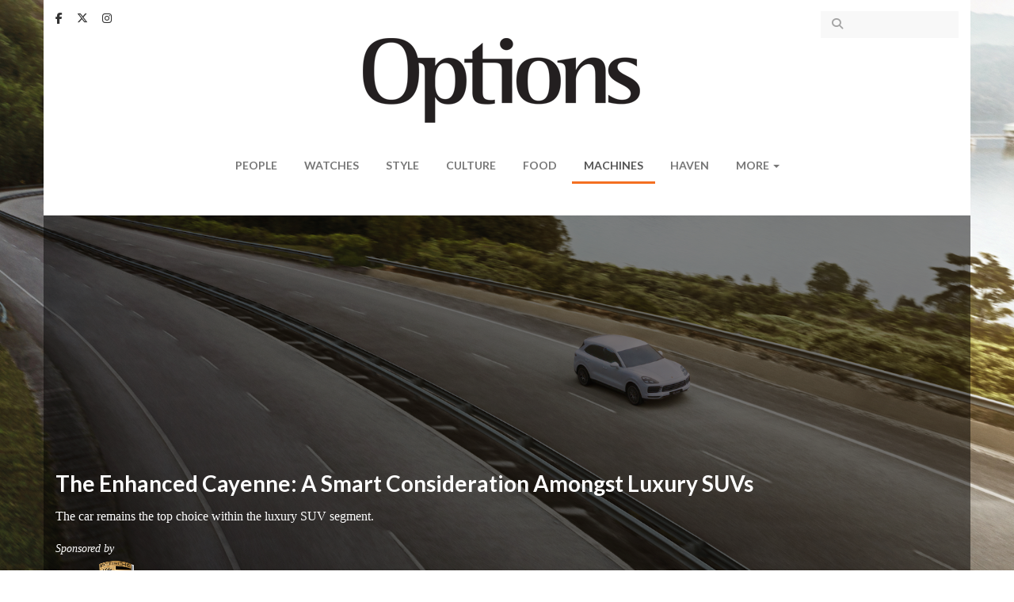

--- FILE ---
content_type: text/html; charset=utf-8
request_url: https://www.optionstheedge.com/topic/machines/enhanced-cayenne-smart-consideration-amongst-luxury-suvs
body_size: 10196
content:
<!DOCTYPE html>
<html lang="en" dir="ltr" prefix="content: http://purl.org/rss/1.0/modules/content/ dc: http://purl.org/dc/terms/ foaf: http://xmlns.com/foaf/0.1/ og: http://ogp.me/ns# rdfs: http://www.w3.org/2000/01/rdf-schema# sioc: http://rdfs.org/sioc/ns# sioct: http://rdfs.org/sioc/types# skos: http://www.w3.org/2004/02/skos/core# xsd: http://www.w3.org/2001/XMLSchema#">
<head>
  <link rel="profile" href="http://www.w3.org/1999/xhtml/vocab" />
  <meta name="viewport" content="width=device-width, initial-scale=1.0">
  <!--[if IE]><![endif]-->
<meta http-equiv="Content-Type" content="text/html; charset=utf-8" />
<link rel="shortcut icon" href="https://www.optionstheedge.com/sites/all/themes/options_theme/favicon.ico" type="image/vnd.microsoft.icon" />
<meta property="og:url" content="https://www.optionstheedge.com/topic/machines/enhanced-cayenne-smart-consideration-amongst-luxury-suvs" />
<meta property="og:type" content="article" />
<meta property="og:title" content="The Enhanced Cayenne: A Smart Consideration Amongst Luxury SUVs" />
<meta property="og:description" content="The car remains the top choice within the luxury SUV segment. " />
<meta property="og:image" content="https://www.optionstheedge.com/sites/default/files/styles/banner/public/field/featured-image/2021/cayenne_pap_2020_t6-07-copy.jpg?itok=vGIdKDKD" />
<meta name="description" content="It goes without saying that the Porsche Cayenne remains the top choice within the luxury SUV segment. It is a position it has impressively maintained for nearly 20 years. After all, it was one of the first in the segment. The first true performance SUV to hit the road, it brought prominence to the luxury SUV market.  " />
<meta name="generator" content="Drupal 7 (http://drupal.org)" />
<link rel="canonical" href="https://www.optionstheedge.com/topic/machines/enhanced-cayenne-smart-consideration-amongst-luxury-suvs" />
<link rel="shortlink" href="https://www.optionstheedge.com/node/2357" />
  <link rel="apple-touch-icon-precomposed" sizes="57x57" href="/sites/all/themes/options_theme/images/apple-touch-icon-57x57.png" />
  <link rel="apple-touch-icon-precomposed" sizes="114x114" href="/sites/all/themes/options_theme/images/apple-touch-icon-114x114.png" />
  <link rel="apple-touch-icon-precomposed" sizes="72x72" href="/sites/all/themes/options_theme/images/apple-touch-icon-72x72.png" />
  <link rel="apple-touch-icon-precomposed" sizes="144x144" href="/sites/all/themes/options_theme/images/apple-touch-icon-144x144.png" />
  <link rel="apple-touch-icon-precomposed" sizes="60x60" href="/sites/all/themes/options_theme/images/apple-touch-icon-60x60.png" />
  <link rel="apple-touch-icon-precomposed" sizes="120x120" href="/sites/all/themes/options_theme/images/apple-touch-icon-120x120.png" />
  <link rel="apple-touch-icon-precomposed" sizes="76x76" href="/sites/all/themes/options_theme/images/apple-touch-icon-76x76.png" />
  <link rel="apple-touch-icon-precomposed" sizes="152x152" href="/sites/all/themes/options_theme/images/apple-touch-icon-152x152.png" />
  <link rel="icon" type="image/png" href="/sites/all/themes/options_theme/images/favicon-196x196.png" sizes="196x196" />
  <link rel="icon" type="image/png" href="/sites/all/themes/options_theme/images/favicon-96x96.png" sizes="96x96" />
  <link rel="icon" type="image/png" href="/sites/all/themes/options_theme/images/favicon-32x32.png" sizes="32x32" />
  <link rel="icon" type="image/png" href="/sites/all/themes/options_theme/images/favicon-16x16.png" sizes="16x16" />
  <link rel="icon" type="image/png" href="/sites/all/themes/options_theme/images/favicon-128.png" sizes="128x128" />
  <meta name="application-name" content="Options, The Edge"/>
  <meta name="msapplication-TileColor" content="#FFFFFF" />
  <meta name="msapplication-TileImage" content="/sites/all/themes/options_theme/images/mstile-144x144.png" />
  <meta name="msapplication-square70x70logo" content="/sites/all/themes/options_theme/images/mstile-70x70.png" />
  <meta name="msapplication-square150x150logo" content="/sites/all/themes/options_theme/images/mstile-150x150.png" />
  <meta name="msapplication-wide310x150logo" content="/sites/all/themes/options_theme/images/mstile-310x150.png" />
  <meta name="msapplication-square310x310logo" content="/sites/all/themes/options_theme/images/mstile-310x310.png" />

  <title>The Enhanced Cayenne: A Smart Consideration Amongst Luxury SUVs | Options, The Edge</title>
  <link type="text/css" rel="stylesheet" href="/sites/default/files/advagg_css/css__rw0y8FRuI-JfDR0Q_chQIxPTTy5MfwR7no10ZNQ3sqk__CLKeKpJEVegJEKkuKsEISgyN7cSSNf-gfAAr7UWpHB8__rzQiA4lG9I60aiBa4V36bDQtUau4FDERyUPGhpKvJyM.css" media="all" />
<link type="text/css" rel="stylesheet" href="//fonts.googleapis.com/css?family=Cantata+One|Lato:400,700" media="all" />
<link type="text/css" rel="stylesheet" href="/sites/default/files/advagg_css/css__lHAAZICAVOaHTBNr_R7t7T6fnm_nALj5qM10l8T_HvU__Zx5AsCJwfW1yrgAitk3-wdqzDYJkRPrK9ORUCkpjEwQ__rzQiA4lG9I60aiBa4V36bDQtUau4FDERyUPGhpKvJyM.css" media="all" />
  <!-- HTML5 element support for IE6-8 -->
  <!--[if lt IE 9]>
    <script src="https://cdn.jsdelivr.net/html5shiv/3.7.3/html5shiv-printshiv.min.js"></script>
  <![endif]-->

  <script type="text/javascript" async defer src="//assets.pinterest.com/js/pinit.js"></script>

  <script async='async' src='https://www.googletagservices.com/tag/js/gpt.js'></script>
  <script src="https://static.addtoany.com/menu/page.js"></script>

  <script>
	var googletag = googletag || {};
	googletag.cmd = googletag.cmd || [];
  </script>

  
  <script>
    googletag.cmd.push(function() {
      googletag.defineSlot('/9457649/Options_Billboard_Home', [970, 70], 'div-gpt-ad-1508510486869-0').addService(googletag.pubads());
      googletag.defineSlot('/9457649/Options_ExpandableMrec_Home', [[300, 600], [300, 250]], 'div-gpt-ad-1508510486869-1').addService(googletag.pubads());
      googletag.defineSlot('/9457649/Options_ExpandableMrec_ROC', [[300, 600], [300, 250]], 'div-gpt-ad-1508510486869-2').addService(googletag.pubads());
      googletag.defineSlot('/9457649/Options_Halfpage_ROC', [300, 600], 'div-gpt-ad-1508510486869-3').addService(googletag.pubads());
      googletag.defineSlot('/9457649/Options_Leaderboard1_Home', [728, 90], 'div-gpt-ad-1508510486869-4').addService(googletag.pubads());
      googletag.defineSlot('/9457649/Options_Leaderboard1_ROC', [728, 90], 'div-gpt-ad-1508510486869-5').addService(googletag.pubads());
      googletag.defineSlot('/9457649/Options_Leaderboard2_Home', [728, 91], 'div-gpt-ad-1508510486869-6').addService(googletag.pubads());
      googletag.defineSlot('/9457649/Options_Leaderboard2_ROC', [728, 91], 'div-gpt-ad-1508510486869-7').addService(googletag.pubads());
      googletag.defineSlot('/9457649/Options_Leaderboard3_Home', [728, 92], 'div-gpt-ad-1508510486869-8').addService(googletag.pubads());
      googletag.defineSlot('/9457649/Options_Leaderboard4_Home', [728, 93], 'div-gpt-ad-1508510486869-9').addService(googletag.pubads());
      googletag.defineSlot('/9457649/Options_SkinnerL_Home', [100, 641], 'div-gpt-ad-1508510486869-10').addService(googletag.pubads());
      googletag.defineSlot('/9457649/Options_SkinnerR_Home', [100, 640], 'div-gpt-ad-1508510486869-11').addService(googletag.pubads());
      googletag.defineSlot('/9457649/Options_SkinnerR_ROC', [100, 640], 'div-gpt-ad-1533027080970-0').addService(googletag.pubads());
      googletag.defineSlot('/9457649/Options_SkinnerL_ROC', [100, 641], 'div-gpt-ad-1533027191537-0').addService(googletag.pubads());
      googletag.defineSlot('/9457649/Options_Popup', [1, 2], 'div-gpt-ad-1512369498656-0').addService(googletag.pubads());
      googletag.defineSlot('/9457649/Options_Catfish', [1, 3], 'div-gpt-ad-1512369498656-1').addService(googletag.pubads());
      googletag.defineSlot('/9457649/Options_Catfish_Roc', [1, 3], 'div-gpt-ad-1512369498656-2').addService(googletag.pubads());
      googletag.pubads().collapseEmptyDivs(true);
      //googletag.pubads().enableSyncRendering();
      googletag.pubads().enableSingleRequest();
      googletag.enableServices();
      
    });
  </script>

	<link rel="stylesheet" href="https://cdnjs.cloudflare.com/ajax/libs/font-awesome/6.5.1/css/all.min.css" integrity="sha512-DTOQO9RWCH3ppGqcWaEA1BIZOC6xxalwEsw9c2QQeAIftl+Vegovlnee1c9QX4TctnWMn13TZye+giMm8e2LwA==" crossorigin="anonymous" referrerpolicy="no-referrer" />

	<!-- Google Tag Manager -->
<script>(function(w,d,s,l,i){w[l]=w[l]||[];w[l].push({'gtm.start':
new Date().getTime(),event:'gtm.js'});var f=d.getElementsByTagName(s)[0],
j=d.createElement(s),dl=l!='dataLayer'?'&l='+l:'';j.async=true;j.src=
'https://www.googletagmanager.com/gtm.js?id='+i+dl;f.parentNode.insertBefore(j,f);
})(window,document,'script','dataLayer','GTM-W3CT46H');</script>
<!-- End Google Tag Manager -->

  <script type="text/javascript" src="/sites/default/files/advagg_js/js__a_eD8sSlimzMOch67bbjSZaX_NaNn2mt3kDNR-6rGbc__o5Ytg1vWG05lfrir-IKd4-CYWU8pgiOLIkEs8y2ORJ4__rzQiA4lG9I60aiBa4V36bDQtUau4FDERyUPGhpKvJyM.js"></script>
<script type="text/javascript">
<!--//--><![CDATA[//><!--
jQuery(document).ready(function () { jQuery.backstretch("https://www.optionstheedge.com/sites/default/files/field/sponsor-bg/cayenne_pap_2020_kkb-b-04-copy.jpg"); });
//--><!]]>
</script>
<script type="text/javascript" src="/sites/default/files/advagg_js/js__NGwhGi4duftaFijpYe2xeqLCsQq4GDFQK9eLJFwNBIY__6uzrjHOLCwlPRA0-ZlE9Zgr4LGy6_T3ruF6cC_OzWRA__rzQiA4lG9I60aiBa4V36bDQtUau4FDERyUPGhpKvJyM.js"></script>
<script type="text/javascript">
<!--//--><![CDATA[//><!--
jQuery.extend(Drupal.settings, {"basePath":"\/","pathPrefix":"","ajaxPageState":{"theme":"options_theme","theme_token":"IP0J7jSY9Q2s6AjP64_feBGMdN1JjQDsXICeQ7uXoCg","css":{"modules\/system\/system.base.css":1,"modules\/field\/theme\/field.css":1,"modules\/node\/node.css":1,"sites\/all\/modules\/custom\/options_common\/options_common.css":1,"sites\/all\/modules\/contrib\/views\/css\/views.css":1,"sites\/all\/modules\/contrib\/ckeditor\/css\/ckeditor.css":1,"sites\/all\/modules\/contrib\/entity_embed\/css\/entity_embed.css":1,"sites\/all\/modules\/contrib\/ctools\/css\/ctools.css":1,"sites\/all\/modules\/contrib\/panels\/css\/panels.css":1,"\/\/fonts.googleapis.com\/css?family=Cantata+One|Lato:400,700":1,"sites\/all\/themes\/options_theme\/js\/owlcarousel\/assets\/owl.carousel.css":1,"sites\/all\/themes\/options_theme\/js\/fancybox\/jquery.fancybox.css":1,"sites\/all\/themes\/options_theme\/js\/fancybox\/\/helpers\/jquery.fancybox-buttons.css":1,"sites\/all\/themes\/options_theme\/jasny-bootstrap\/css\/jasny-bootstrap.min.css":1,"sites\/all\/themes\/options_theme\/less\/style.less":1,"sites\/all\/themes\/options_theme\/css\/style.css":1},"js":{"modules\/statistics\/statistics.js":1,"sites\/all\/themes\/bootstrap\/js\/bootstrap.js":1,"sites\/all\/modules\/contrib\/jquery_update\/replace\/jquery\/1.10\/jquery.min.js":1,"misc\/jquery.once.js":1,"misc\/drupal.js":1,"sites\/all\/modules\/custom\/options_common\/options_common.js":1,"sites\/all\/themes\/options_theme\/bootstrap\/js\/alert.js":1,"sites\/all\/themes\/options_theme\/bootstrap\/js\/button.js":1,"sites\/all\/themes\/options_theme\/bootstrap\/js\/collapse.js":1,"sites\/all\/themes\/options_theme\/bootstrap\/js\/dropdown.js":1,"sites\/all\/themes\/options_theme\/js\/owlcarousel\/owl.carousel.min.js":1,"sites\/all\/themes\/options_theme\/js\/parallax.js\/parallax.min.js":1,"sites\/all\/themes\/options_theme\/js\/fancybox\/jquery.fancybox.pack.js":1,"sites\/all\/themes\/options_theme\/js\/fancybox\/\/helpers\/jquery.fancybox-buttons.js":1,"sites\/all\/themes\/options_theme\/js\/iframe-resizer\/iframeResizer.contentWindow.min.js":1,"sites\/all\/themes\/options_theme\/js\/iframe-resizer\/iframeResizer.min.js":1,"sites\/all\/themes\/options_theme\/js\/jquery.matchHeight-min.js":1,"sites\/all\/themes\/options_theme\/js\/jquery.fitvids.js":1,"sites\/all\/themes\/options_theme\/js\/jquery.backstretch.min.js":1,"sites\/all\/themes\/options_theme\/js\/imagesloaded.min.js":1,"sites\/all\/themes\/options_theme\/jasny-bootstrap\/js\/jasny-bootstrap.min.js":1,"sites\/all\/themes\/options_theme\/js\/script.js":1}},"simple_instagram_feed":{"instagram_username":"optionstheedge","instagram_display_profile":0,"instagram_display_biography":0,"instagram_items":"3","instagram_items_per_row_type":1,"instagram_items_per_row_default":6,"instagram_items_per_row_l_720":3,"instagram_items_per_row_l_960":3,"instagram_items_per_row_h_960":3,"instagram_styling":"true","instagram_captions":0,"instagram_image_size":"240","instagram_lazy_load":0},"urlIsAjaxTrusted":{"\/search":true},"statistics":{"data":{"nid":"2357"},"url":"\/modules\/statistics\/statistics.php"},"bootstrap":{"anchorsFix":"0","anchorsSmoothScrolling":"0","formHasError":1,"popoverEnabled":0,"popoverOptions":{"animation":1,"html":0,"placement":"right","selector":"","trigger":"click","triggerAutoclose":1,"title":"","content":"","delay":0,"container":"body"},"tooltipEnabled":0,"tooltipOptions":{"animation":1,"html":0,"placement":"auto left","selector":"","trigger":"hover focus","delay":0,"container":"body"}}});
//--><!]]>
</script>
</head>
<body class="html not-front not-logged-in one-sidebar sidebar-first page-node page-node- page-node-2357 node-type-article article-is-sponsored">

<!-- Google Tag Manager (noscript) -->
<noscript><iframe src="https://www.googletagmanager.com/ns.html?id=GTM-W3CT46H"
height="0" width="0" style="display:none;visibility:hidden"></iframe></noscript>
<!-- End Google Tag Manager (noscript) -->

  <div id="fb-root"></div>
  <script>(function(d, s, id) {
    var js, fjs = d.getElementsByTagName(s)[0];
    if (d.getElementById(id)) return;
    js = d.createElement(s); js.id = id;
    js.src = "//connect.facebook.net/en_US/sdk.js#xfbml=1&version=v2.9&appId=290069247675765";
    fjs.parentNode.insertBefore(js, fjs);
  }(document, 'script', 'facebook-jssdk'));</script>

  <div id="skip-link">
    <a href="#main-content" class="element-invisible element-focusable">Skip to main content</a>
  </div>
    <header id="navbar" role="banner" class="navbar navbar-default">
  <div class="container">
      <div class="region region-navigation">
    <section id="block-block-13" class="block block-block clearfix">

      
  <div class="block-content">
    <a href="https://www.facebook.com/optionstheedge/" target="_blank"><i class="fa-brands fa-facebook-f" aria-hidden="true"></i></a>
<a href="https://twitter.com/optionstheedge" target="_blank"><i class="fa-brands fa-x-twitter" aria-hidden="true"></i></a>
<a href="https://www.instagram.com/optionstheedge/" target="_blank"><i class="fa-brands fa-instagram" aria-hidden="true"></i></a>  </div>

</section>
<section id="block-views-exp-search-articles-page" class="block block-views clearfix">

      
  <div class="block-content">
    <form action="/search" method="get" id="views-exposed-form-search-articles-page" accept-charset="UTF-8"><div><div class="views-exposed-form">
  <div class="views-exposed-widgets clearfix">
          <div id="edit-keywords-wrapper" class="views-exposed-widget views-widget-filter-search_api_views_fulltext">
                  <label for="edit-keywords">
            Search for          </label>
                        <div class="views-widget">
          <div class="form-item form-item-keywords form-type-textfield form-group"><input class="form-control form-text" type="text" id="edit-keywords" name="keywords" value="" size="30" maxlength="128" /></div>        </div>
              </div>
                    <div class="views-exposed-widget views-submit-button">
      <button type="submit" id="edit-submit-search-articles" name="" value="Apply" class="btn btn-info form-submit">Apply</button>
    </div>
      </div>
</div>
</div></form>  </div>

</section>
  </div>

    <div class="navbar-header">
              <button type="button" class="navbar-toggle " data-toggle="offcanvas" data-target="#navbar-mainmenu">
          <span class="sr-only">Toggle navigation</span>
          <span class="icon-bar"></span>
          <span class="icon-bar"></span>
          <span class="icon-bar"></span>
        </button>
      
      <a class="logo navbar-btn" href="/" title="Options">
        <img src="https://www.optionstheedge.com/sites/all/themes/options_theme/logo.png" srcset="https://www.optionstheedge.com/sites/all/themes/options_theme/logo.png 1x, /sites/all/themes/options_theme/logo@2x.png 2x" alt="Options" />
      </a>

      <button type="button" id="btn-search" class="navbar-toggle-item visible-xs-block" data-target=".region-header">
        <i class="fa fa-search" aria-hidden="true"></i>
      </button>
    </div>

          <div class="navmenu navmenu-default navmenu-fixed-left offcanvas" id="navbar-mainmenu">
        <nav role="navigation">
          <ul class="menu nav navbar-nav"><li class="first leaf"><a href="/topic/people" title="">People</a></li>
<li class="leaf"><a href="/topic/watches" title="">Watches</a></li>
<li class="leaf"><a href="/topic/style" title="">Style</a></li>
<li class="leaf"><a href="/topic/culture" title="">Culture</a></li>
<li class="leaf"><a href="/topic/food" title="">Food</a></li>
<li class="leaf active-trail active"><a href="/topic/machines" title="" class="active-trail">Machines</a></li>
<li class="leaf"><a href="http://haven.theedgemarkets.com" target="_blank">Haven</a></li>
<li class="last expanded dropdown" id="more"><span data-target="#" class="dropdown-toggle nolink" data-toggle="dropdown">More <span class="caret"></span></span><ul class="dropdown-menu"><li class="first leaf"><a href="/topic/travel">Travel</a></li>
<li class="last leaf"><a href="/topic/events">Events</a></li>
</ul></li>
</ul>        </nav>
        <a class="offcanvas-close" href="#">X</a>
      </div>
      </div>
</header>


<div role="banner" id="page-header">
  <div class="container">
      <div class="region region-header">
    <section id="block-block-14" class="block block-block clearfix">

      
  <div class="block-content">
    <!-- /9457649/Options_Billboard_Home -->
<div id="div-gpt-ad-1508510486869-0">
<script>
<!--//--><![CDATA[// ><!--

googletag.cmd.push(function() { googletag.display('div-gpt-ad-1508510486869-0'); });

//--><!]]>
</script></div>  </div>

</section>
  </div>
  </div>
</div>

<div id="page-sponsored">
  <div class="container">
      <div class="region region-sponsored">
    <section id="block-views-article-node-block-1" class="block block-views clearfix">

      
  <div class="block-content">
    <div class="view view-article-node view-id-article_node view-display-id-block_1 view-dom-id-851fe5ba32cfe70c50be040561454214">
        
  
  
      <div class="view-content">
        <div class="views-row views-row-1 views-row-odd views-row-first views-row-last">
    <div class="views-row-inner">
        
  <div class="views-field views-field-title">        <h1 class="field-content page-header">The Enhanced Cayenne: A Smart Consideration Amongst Luxury SUVs</h1>  </div>  
  <div class="views-field views-field-field-article-lead">        <div class="field-content">The car remains the top choice within the luxury SUV segment. </div>  </div>  
  <div class="views-field views-field-field-sp-image">    <span class="views-label views-label-field-sp-image">Sponsored by</span>    <div class="field-content"><img typeof="foaf:Image" class="img-responsive" src="https://www.optionstheedge.com/sites/default/files/field/sponsored/porche_logo.png" alt="" /></div>  </div>  
  <div class="views-field views-field-nothing">        <span class="field-content"><div class="article-meta">
  <div class="meta-item"><div class="field-name-field-topic"><a href="/topic/machines" typeof="skos:Concept" property="rdfs:label skos:prefLabel" datatype="">Machines</a></div></div>
  <div class="meta-item">By <a href="/authors/porsche" typeof="skos:Concept" property="rdfs:label skos:prefLabel" datatype="">Porsche</a> <span class="separator"></span></div>  <div class="meta-item">16 July 2021 - 8:33pm</div>
</div></span>  </div>    </div>
  </div>
    </div>
  
  
  
  
  
  
</div>  </div>

</section>
  </div>
  </div>
</div>

<div class="main-container container">
  <div class="row">
    <div class="page-header-section">
            <a id="main-content"></a>
                      </div>

    
    <section class="col-sm-9">
                                        <div class="region region-content-top">
    <section id="block-block-32" class="block block-block clearfix">

      
  <div class="block-content">
    <link href="https://cdn.jsdelivr.net/npm/glightbox/dist/css/glightbox.min.css" rel="stylesheet" /><script src="https://cdn.jsdelivr.net/gh/mcstudios/glightbox/dist/js/glightbox.min.js"></script>  </div>

</section>
  </div>
        <div class="region region-content">
    <section id="block-block-22" class="block block-block clearfix">

      
  <div class="block-content">
    <!-- /9457649/Options_Leaderboard1_ROC -->
<div id="div-gpt-ad-1508510486869-5">
<script>
<!--//--><![CDATA[// ><!--

googletag.cmd.push(function() { googletag.display('div-gpt-ad-1508510486869-5'); });

//--><!]]>
</script></div>  </div>

</section>
<section id="block-block-23" class="block block-block clearfix">

      
  <div class="block-content">
    <!-- /9457649/Options_Leaderboard2_ROC -->
<div id="div-gpt-ad-1508510486869-7">
<script>
<!--//--><![CDATA[// ><!--

googletag.cmd.push(function() { googletag.display('div-gpt-ad-1508510486869-7'); });

//--><!]]>
</script></div>  </div>

</section>
<section id="block-system-main" class="block block-system clearfix">

      
  <div class="block-content">
    
<article id="node-2357" class="node node-article node-promoted node-view-full clearfix" about="/topic/machines/enhanced-cayenne-smart-consideration-amongst-luxury-suvs" typeof="sioc:Item foaf:Document">
  
  <div class="meta-wrapper clearfix">
          <div class="article-share" style="margin-top:10px;">
        <div class="a2a_kit a2a_kit_size_32 a2a_default_style" data-a2a-url="https://www.optionstheedge.com/topic/machines/enhanced-cayenne-smart-consideration-amongst-luxury-suvs">
           <a class="a2a_button_facebook"></a>
           <a class="a2a_button_x"></a>
           <a class="a2a_button_pinterest"></a>
           <a class="a2a_button_whatsapp"></a>
                
        </div>
     </div>
  </div>

      <div class="field field-name-field-article-image field-type-image field-label-hidden"><div class="field-items"><div class="field-item even"><img typeof="foaf:Image" class="img-responsive" src="https://www.optionstheedge.com/sites/default/files/field/featured-image/2021/cayenne_pap_2020_t6-07-copy.jpg" alt="" /><div class="gn4-inline-image-caption">
  <p>Porsche Cayenne continues to offer drivers the ultimate luxury experience on wheels (All photos: Porsche)</p>
</div>
</div></div></div>  
  <div class="field field-name-body field-type-text-with-summary field-label-hidden"><div class="field-items"><div class="field-item even" property="content:encoded"><p>It goes without saying that the Porsche Cayenne remains the top choice within the luxury SUV segment. It is a position it has impressively maintained for nearly 20 years. After all, it was one of the first in the segment. The first true performance SUV to hit the road, it brought prominence to the luxury SUV market.  </p>

<p>Heralded as a game changer, the Porsche Cayenne changed the perception of drivers, who thought SUVs were just large and clunky people movers. The Porsche Cayenne was not just fast and capable but extremely luxurious as well. It featured a practical yet stylish design along with comfort and performance.  It was a vehicle you could use for your daily activities, sporty excursions or an exhilarating highway run. </p>

<p>Nearly two decades on, the Porsche Cayenne continues to offer drivers the ultimate luxury experience on wheels. Not one to rest on its laurels, Porsche has continued to invest time and ingenuity to enhance its best-selling SUV, making the Cayenne even better. </p>

<p> </p>

<p><strong>Redefining luxury and performance </strong></p>

<p>Equipped with an efficient 3.0-litre turbocharged V6 engine producing 340PS and a maximum torque of 450Nm, the new Cayenne has ample power on tap. But its assured performance is also enhanced with innovative chassis systems like the Porsche 4D Chassis Control along with reduced weight, making it drive and handle like a performance saloon.</p>

<p>The 8-speed Tiptronic S transmission is also adaptive to any driving style, affording owners a spirited drive as well as improved fuel efficiency. At a moment’s notice, it can go from racing on the tarmac to blazing a trail on a dirt road, all the while still delivering the comfort and athleticism expected of the Cayenne nameplate. </p>

<p>Those qualities effectively make the Cayenne one of the most well-rounded luxury SUVs in its segment. It is not just a celebrated athlete among SUVs but also a quintessential sports car for the family. The Cayenne effortlessly combines sportscar-like performance and handling with the comfort and versatility of an SUV for your everyday drive. </p>

<div class="media-p"><div class="media media-element-container media-default"><div id="file-10399" class="file file-image file-image-jpeg">

        <h2 class="element-invisible"><a href="https://www.optionstheedge.com/file/cayennepap2020interior-shot-4-06-copyjpg">cayenne_pap_2020_interior-shot-4-06-copy.jpg</a></h2>
    
  
  <div class="content">
    <img class="media-element file-default img-responsive" data-delta="1" alt="" title="" typeof="foaf:Image" src="https://www.optionstheedge.com/sites/default/files/assets/2021/cayenne_pap_2020_interior-shot-4-06-copy.jpg" /><div class="field field-name-field-file-image-caption field-type-text field-label-hidden"><div class="field-items"><div class="field-item even">The luxurious interior of the Porsche Cayenne</div></div></div>  </div>

  
</div>
</div></div>

<p> </p>

<p><strong>The Cayenne gets further enhanced</strong></p>

<p>The Cayenne undoubtedly affords drivers the full measure of the Porsche brand. But now, thanks to Sime Darby Auto Performance (SDAP), the authorised Porsche importer in Malaysia, the SUV gets further enhanced with the Cayenne Premium Package. Featuring additional comfort and luxury features worth over RM83,665 at no extra cost, it elevates the Porsche SUV to new heights. </p>

<p>Buyers will not only get safety and comfort enhancements but also additional luxury appointments. Key features of the Cayenne Premium Package include LED main headlights with Porsche Dynamic Light System (PDLS), ParkAssist with Surround View as well as Comfort Access. Performance is also further improved with the addition of Porsche Active Suspension Management (PASM) as well as 21-inch RS Spyder wheels for enhanced dynamic handling and driving comfort. </p>

<p>Inside, drivers and passengers can experience a new BOSE® Surround Sound System for an unparalleled premium audio experience along with four-zone automatic climate control. The latter features individual temperature setting controls for the driver and front passenger, and separate ones for each passenger in the rear, providing everyone with a cool and comfortable drive.</p>

<p>Those who purchase the vehicle before Dec 31, 2021, will also get to enjoy the 50% SST exemption extended by the government. With prices starting from RM665,000, the Porsche Cayenne is not just exceptional value, but also puts many customers closer to achieving the Porsche ownership experience at a deal too sweet to refuse. Additionally, every Cayenne sold by SDAP comes with a four-year warranty as well as four years’ free service and maintenance. </p>

<div class="media-p"><div class="media media-element-container media-default"><div id="file-10400" class="file file-image file-image-jpeg">

        <h2 class="element-invisible"><a href="https://www.optionstheedge.com/file/cayennepap2020interior-shot-1-05-front-copyjpg">cayenne_pap_2020_interior-shot-1-05-front-copy.jpg</a></h2>
    
  
  <div class="content">
    <img class="media-element file-default img-responsive" data-delta="2" alt="" title="" typeof="foaf:Image" src="https://www.optionstheedge.com/sites/default/files/assets/2021/cayenne_pap_2020_interior-shot-1-05-front-copy.jpg" /><div class="field field-name-field-file-image-caption field-type-text field-label-hidden"><div class="field-items"><div class="field-item even">Buyers will not only get safety and comfort enhancements but also additional luxury appointments</div></div></div>  </div>

  
</div>
</div></div>

<p> </p>

<p>Discover the Porsche Cayenne and the new Premium Package yourself today at your nearest Porsche Centre dealer.</p>

<p><br /><em>Click <a href="https://dealer.porsche.com/my/malaysia/en-gb/latest-cayenne-offers?&amp;utm_source=editorial&amp;utm_medium=theedge&amp;utm_campaign=cayenneeditorial&amp;utm_content=theedgeoptions">here</a> for further details.</em></p>

<p> </p>
</div></div></div>
  <div class="field field-name-field-tags field-type-taxonomy-term-reference field-label-hidden"><div class="field-items"><div class="field-item even" rel="dc:subject"><a href="/tags/porsche" typeof="skos:Concept" property="rdfs:label skos:prefLabel" datatype="">Porsche</a></div><div class="field-item odd" rel="dc:subject"><a href="/tags/porsche-cayenne" typeof="skos:Concept" property="rdfs:label skos:prefLabel" datatype="">Porsche Cayenne</a></div><div class="field-item even" rel="dc:subject"><a href="/tags/suv" typeof="skos:Concept" property="rdfs:label skos:prefLabel" datatype="">SUV</a></div><div class="field-item odd" rel="dc:subject"><a href="/tags/luxury-suv" typeof="skos:Concept" property="rdfs:label skos:prefLabel" datatype="">luxury SUV</a></div></div></div></article>
  </div>

</section>
  </div>
        <div class="region region-content-bottom">
    <section id="block-block-33" class="block block-block clearfix">

      
  <div class="block-content">
    <script>
<!--//--><![CDATA[// ><!--

  const lightbox = GLightbox({
    touchNavigation: true,
    loop: true,
  });

//--><!]]>
</script>  </div>

</section>
  </div>
    </section>

          <aside class="col-sm-3" role="complementary">
                  <div class="region region-sidebar-first">
    <section id="block-block-20" class="block block-block clearfix">

      
  <div class="block-content">
    <!-- /9457649/Options_ExpandableMrec_ROC -->
<div id="div-gpt-ad-1508510486869-2">
<script>
<!--//--><![CDATA[// ><!--

googletag.cmd.push(function() { googletag.display('div-gpt-ad-1508510486869-2'); });

//--><!]]>
</script></div>  </div>

</section>
<section id="block-views-related-article-by-tag-block" class="block block-views clearfix">

        <div class="block-title-wrapper">
      <div class="block-title-bar"></div>
      <h2 class="block-title">Related Articles</h2>
    </div>
    
  <div class="block-content">
    <div class="view view-related-article-by-tag view-id-related_article_by_tag view-display-id-block view-dom-id-152312b87582af0e4249dc4cb867a98d">
        
  
  
      <div class="view-content">
        <div class="views-row views-row-1 views-row-odd views-row-first">
    <div class="views-row-inner">
        
  <div class="views-field views-field-rendered-entity">        <span class="field-content"><article id="node-4772" class="node node-article node-promoted node-sticky node-view-sidebar_large clearfix" about="/topic/machines/review-mercedes-benz-glc-350e-4matic-strengthens-position-luxury-suv-segment" typeof="sioc:Item foaf:Document">
  
  <a href="/topic/machines/review-mercedes-benz-glc-350e-4matic-strengthens-position-luxury-suv-segment"><div class="field field-name-field-article-image field-type-image field-label-hidden"><div class="field-items"><div class="field-item even"><img typeof="foaf:Image" class="img-responsive" src="https://www.optionstheedge.com/sites/default/files/styles/listing/public/field/featured-image/2026/banner_pic_editing_1440_x_1080_px.png?itok=RylrLFaT&amp;c=370a797982e7b80cc8567f593309118c" alt="" /></div></div></div></a>
  
  <div class="article-content">
    <h2><a href="/topic/machines/review-mercedes-benz-glc-350e-4matic-strengthens-position-luxury-suv-segment">Review: Mercedes-Benz GLC 350e 4Matic strengthens position in the luxury SUV segment with electrified efficiency</a></h2>
  </div>

  <div class="meta">
        <div class="article-topic"><div class="field field-name-field-topic field-type-taxonomy-term-reference field-label-hidden"><div class="field-items"><div class="field-item even"><a href="/topic/machines" typeof="skos:Concept" property="rdfs:label skos:prefLabel" datatype="">Machines</a></div></div></div></div>
    <div class="submitted">January 13, 2026</div>
  </div>

</article>
</span>  </div>    </div>
  </div>
  <div class="views-row views-row-2 views-row-even">
    <div class="views-row-inner">
        
  <div class="views-field views-field-rendered-entity">        <span class="field-content"><article id="node-4619" class="node node-article node-promoted node-editor_pick node-view-sidebar_large clearfix" about="/topic/machines/has-wellness-become-spectacle-screens-and-sensors-digital-era" typeof="sioc:Item foaf:Document">
  
  <a href="/topic/machines/has-wellness-become-spectacle-screens-and-sensors-digital-era"><div class="field field-name-field-article-image field-type-image field-label-hidden"><div class="field-items"><div class="field-item even"><img typeof="foaf:Image" class="img-responsive" src="https://www.optionstheedge.com/sites/default/files/styles/listing/public/field/featured-image/2025/main_submersive.jpg?itok=eFVe1XZI&amp;c=5091b7a8da9025046cf64d7db667350e" alt="" /></div></div></div></a>
  
  <div class="article-content">
    <h2><a href="/topic/machines/has-wellness-become-spectacle-screens-and-sensors-digital-era">Has wellness become a spectacle of screens and sensors in the digital era?</a></h2>
  </div>

  <div class="meta">
        <div class="article-topic"><div class="field field-name-field-topic field-type-taxonomy-term-reference field-label-hidden"><div class="field-items"><div class="field-item even"><a href="/topic/machines" typeof="skos:Concept" property="rdfs:label skos:prefLabel" datatype="">Machines</a></div></div></div></div>
    <div class="submitted">September 17, 2025</div>
  </div>

</article>
</span>  </div>    </div>
  </div>
  <div class="views-row views-row-3 views-row-odd">
    <div class="views-row-inner">
        
  <div class="views-field views-field-rendered-entity">        <span class="field-content"><article id="node-4586" class="node node-article node-promoted node-editor_pick node-view-sidebar_large clearfix" about="/topic/machines/bold-ferrrari-f80-exemplifies-marques-superior-engineering-both-track-and-road" typeof="sioc:Item foaf:Document">
  
  <a href="/topic/machines/bold-ferrrari-f80-exemplifies-marques-superior-engineering-both-track-and-road"><div class="field field-name-field-article-image field-type-image field-label-hidden"><div class="field-items"><div class="field-item even"><img typeof="foaf:Image" class="img-responsive" src="https://www.optionstheedge.com/sites/default/files/styles/listing/public/field/featured-image/2025/banner_pic_editing_1440_x_1080_px_2_1.jpg?itok=eoLqxv4S&amp;c=41bc2cd0db49e87855b5c14813940b71" alt="" /></div></div></div></a>
  
  <div class="article-content">
    <h2><a href="/topic/machines/bold-ferrrari-f80-exemplifies-marques-superior-engineering-both-track-and-road">The bold Ferrrari F80 exemplifies the marque&#039;s superior engineering on both track and road</a></h2>
  </div>

  <div class="meta">
        <div class="article-topic"><div class="field field-name-field-topic field-type-taxonomy-term-reference field-label-hidden"><div class="field-items"><div class="field-item even"><a href="/topic/machines" typeof="skos:Concept" property="rdfs:label skos:prefLabel" datatype="">Machines</a></div></div></div></div>
    <div class="submitted">August 18, 2025</div>
  </div>

</article>
</span>  </div>    </div>
  </div>
  <div class="views-row views-row-4 views-row-even">
    <div class="views-row-inner">
        
  <div class="views-field views-field-rendered-entity">        <span class="field-content"><article id="node-4582" class="node node-article node-promoted node-editor_pick node-view-sidebar_large clearfix" about="/topic/machines/francesco-scardaoni-automobili-lamborghini-asia-pacific-malaysian-debut-super-sports" typeof="sioc:Item foaf:Document">
  
  <a href="/topic/machines/francesco-scardaoni-automobili-lamborghini-asia-pacific-malaysian-debut-super-sports"><div class="field field-name-field-article-image field-type-image field-label-hidden"><div class="field-items"><div class="field-item even"><img typeof="foaf:Image" class="img-responsive" src="https://www.optionstheedge.com/sites/default/files/styles/listing/public/field/featured-image/2025/apac_region_director_francesco_scardaoni_2_1.jpg?itok=2TwTb1Xa&amp;c=6c1e8d1badfd91e63cb95690f4e8f060" alt="" /></div></div></div></a>
  
  <div class="article-content">
    <h2><a href="/topic/machines/francesco-scardaoni-automobili-lamborghini-asia-pacific-malaysian-debut-super-sports">Francesco Scardaoni of Automobili Lamborghini Asia-Pacific on the Malaysian debut of super sports car Temerario</a></h2>
  </div>

  <div class="meta">
        <div class="article-topic"><div class="field field-name-field-topic field-type-taxonomy-term-reference field-label-hidden"><div class="field-items"><div class="field-item even"><a href="/topic/machines" typeof="skos:Concept" property="rdfs:label skos:prefLabel" datatype="">Machines</a></div></div></div></div>
    <div class="submitted">August 13, 2025</div>
  </div>

</article>
</span>  </div>    </div>
  </div>
  <div class="views-row views-row-5 views-row-odd views-row-last">
    <div class="views-row-inner">
        
  <div class="views-field views-field-rendered-entity">        <span class="field-content"><article id="node-4555" class="node node-article node-promoted node-sticky node-editor_pick node-view-sidebar_large clearfix" about="/topic/machines/new-volvo-ex90-top-contender-seven-seater-suv-segment" typeof="sioc:Item foaf:Document">
  
  <a href="/topic/machines/new-volvo-ex90-top-contender-seven-seater-suv-segment"><div class="field field-name-field-article-image field-type-image field-label-hidden"><div class="field-items"><div class="field-item even"><img typeof="foaf:Image" class="img-responsive" src="https://www.optionstheedge.com/sites/default/files/styles/listing/public/field/featured-image/2025/20250619_pro_volvo_ex90_9_lyy.jpg?itok=14uvAfBX&amp;c=29c824a30639932c1bccdf50174555ee" alt="" /></div></div></div></a>
  
  <div class="article-content">
    <h2><a href="/topic/machines/new-volvo-ex90-top-contender-seven-seater-suv-segment">The new Volvo EX90 is a top contender in the seven-seater SUV segment</a></h2>
  </div>

  <div class="meta">
        <div class="article-topic"><div class="field field-name-field-topic field-type-taxonomy-term-reference field-label-hidden"><div class="field-items"><div class="field-item even"><a href="/topic/machines" typeof="skos:Concept" property="rdfs:label skos:prefLabel" datatype="">Machines</a></div></div></div></div>
    <div class="submitted">July 23, 2025</div>
  </div>

</article>
</span>  </div>    </div>
  </div>
    </div>
  
  
  
  
  
  
</div>  </div>

</section>
<section id="block-block-21" class="block block-block clearfix">

      
  <div class="block-content">
    <!-- /9457649/Options_Halfpage_ROC -->
<div id="div-gpt-ad-1508510486869-3">
<script>
<!--//--><![CDATA[// ><!--

googletag.cmd.push(function() { googletag.display('div-gpt-ad-1508510486869-3'); });

//--><!]]>
</script></div>  </div>

</section>
  </div>
              </aside>  <!-- /#sidebar-first -->
    
  </div>

        <div class="region region-bottom">
    <section id="block-instagram-block-instagram-block" class="block block-instagram-block clearfix">

        <div class="block-title-wrapper">
      <div class="block-title-bar"></div>
      <h2 class="block-title">Follow us on Instagram</h2>
    </div>
    
  <div class="block-content">
    <div class="instagram-items"></div>
  </div>

</section>
  </div>
  </div>

<div id="pre-footer">
  <div class="container"> 
    <div class="row">
        <div class="region region-pre-footer-left">
    <section id="block-block-11" class="block block-block clearfix">

      
  <div class="block-content">
    <img alt="" src="https://www.optionstheedge.com/sites/default/files/assets/logo-footer.png" srcset="/sites/default/files/assets/logo-footer.png 1x, /sites/default/files/assets/logo-footer@2x.png 2x" class="img-responsive" />  </div>

</section>
  </div>
        <div class="region region-pre-footer-middle">
    <section id="block-block-12" class="block block-block clearfix">

        <div class="block-title-wrapper">
      <div class="block-title-bar"></div>
      <h2 class="block-title">About Us</h2>
    </div>
    
  <div class="block-content">
    <p>Options is the award-winning lifestyle pullout of The Edge Malaysia, the country’s premier business and investment weekly publication.</p>
  </div>

</section>
  </div>
        <div class="region region-pre-footer-right">
    <section id="block-block-3" class="block block-block clearfix">

        <div class="block-title-wrapper">
      <div class="block-title-bar"></div>
      <h2 class="block-title">Follow Us</h2>
    </div>
    
  <div class="block-content">
    <a href="https://www.facebook.com/optionstheedge/" target="_blank"><i class="fa-brands fa-facebook-f" aria-hidden="true"></i></a>
<a href="https://twitter.com/optionstheedge" target="_blank"><i class="fa-brands fa-x-twitter" aria-hidden="true"></i></a>
<a href="https://www.instagram.com/optionstheedge/" target="_blank"><i class="fa-brands fa-instagram" aria-hidden="true"></i></a>
<span id="teg-link">
<a href="http://www.theedgemarkets.com/" target="_blank"><img src="https://www.optionstheedge.com/sites/default/files/assets/teg-logo.png" srcset="/sites/default/files/assets/teg-logo.png 1x, /sites/default/files/assets/teg-logo@2x.png 2x" alt="The Edge Media Group" /></a>
</span>  </div>

</section>
  </div>
    </div>
  
      </div>
</div>

  <footer class="footer">
    <div class="container">
        <div class="region region-footer">
    <section id="block-block-1" class="block block-block clearfix">

      
  <div class="block-content">
    <p>© 2018 The Edge Communications Sdn. Bhd. 199301012242 (266980-X). All rights reserved</p>
  </div>

</section>
<section id="block-menu-menu-footer-menu" class="block block-menu clearfix">

      
  <div class="block-content">
    <ul class="menu nav"><li class="first leaf"><a href="/about">About Options</a></li>
<li class="leaf"><a href="https://theedgemalaysia.com/contact-us" target="_blank">Contact Us</a></li>
<li class="last leaf"><a href="/terms-use" target="_blank">Terms of Use</a></li>
</ul>  </div>

</section>
<section id="block-block-26" class="block block-block clearfix">

      
  <div class="block-content">
    <!-- /9457649/Options_Popup -->
<div id="div-gpt-ad-1512369498656-0">
<script>
<!--//--><![CDATA[// ><!--

googletag.cmd.push(function() { googletag.display('div-gpt-ad-1512369498656-0'); });

//--><!]]>
</script></div>  </div>

</section>
  </div>
    </div>
  </footer>

    <div class="region region-ad">
    <section id="block-block-28" class="block block-block clearfix">

      
  <div class="block-content">
    <!-- /9457649/Options_Catfish_Roc -->
<div id="div-gpt-ad-1512369498656-2">
<script>
<!--//--><![CDATA[// ><!--

googletag.cmd.push(function() { googletag.display('div-gpt-ad-1512369498656-2'); });

//--><!]]>
</script></div>  </div>

</section>
  </div>

    <div class="region region-skinner">
    <section id="block-block-29" class="block block-block clearfix">

      
  <div class="block-content">
    <!-- /9457649/Options_SkinnerL_ROC -->
<div id="div-gpt-ad-1533027191537-0">
<script>
<!--//--><![CDATA[// ><!--

googletag.cmd.push(function() { googletag.display('div-gpt-ad-1533027191537-0'); });

//--><!]]>
</script></div>  </div>

</section>
<section id="block-block-30" class="block block-block clearfix">

      
  <div class="block-content">
    <!-- /9457649/Options_SkinnerR_ROC -->
<div id="div-gpt-ad-1533027080970-0">
<script>
<!--//--><![CDATA[// ><!--

googletag.cmd.push(function() { googletag.display('div-gpt-ad-1533027080970-0'); });

//--><!]]>
</script></div>  </div>

</section>
  </div>
  <script type="text/javascript" src="/sites/default/files/advagg_js/js__uLB3G_ZuGHdheAQYCvfuD2RQYYzFg6N9Es_A7bvB0vc__RckZDJQ7QYHVS7r-hdzn0BReRCGYOcEMcOYgMCL-X4k__rzQiA4lG9I60aiBa4V36bDQtUau4FDERyUPGhpKvJyM.js"></script>
<script defer src="https://static.cloudflareinsights.com/beacon.min.js/vcd15cbe7772f49c399c6a5babf22c1241717689176015" integrity="sha512-ZpsOmlRQV6y907TI0dKBHq9Md29nnaEIPlkf84rnaERnq6zvWvPUqr2ft8M1aS28oN72PdrCzSjY4U6VaAw1EQ==" data-cf-beacon='{"version":"2024.11.0","token":"1a9cd3e879974754ace6bed73feec845","r":1,"server_timing":{"name":{"cfCacheStatus":true,"cfEdge":true,"cfExtPri":true,"cfL4":true,"cfOrigin":true,"cfSpeedBrain":true},"location_startswith":null}}' crossorigin="anonymous"></script>
</body>
</html>


--- FILE ---
content_type: text/html; charset=utf-8
request_url: https://www.google.com/recaptcha/api2/aframe
body_size: 154
content:
<!DOCTYPE HTML><html><head><meta http-equiv="content-type" content="text/html; charset=UTF-8"></head><body><script nonce="_fvBpR94o2JZxAUbwEQARQ">/** Anti-fraud and anti-abuse applications only. See google.com/recaptcha */ try{var clients={'sodar':'https://pagead2.googlesyndication.com/pagead/sodar?'};window.addEventListener("message",function(a){try{if(a.source===window.parent){var b=JSON.parse(a.data);var c=clients[b['id']];if(c){var d=document.createElement('img');d.src=c+b['params']+'&rc='+(localStorage.getItem("rc::a")?sessionStorage.getItem("rc::b"):"");window.document.body.appendChild(d);sessionStorage.setItem("rc::e",parseInt(sessionStorage.getItem("rc::e")||0)+1);localStorage.setItem("rc::h",'1769764733633');}}}catch(b){}});window.parent.postMessage("_grecaptcha_ready", "*");}catch(b){}</script></body></html>